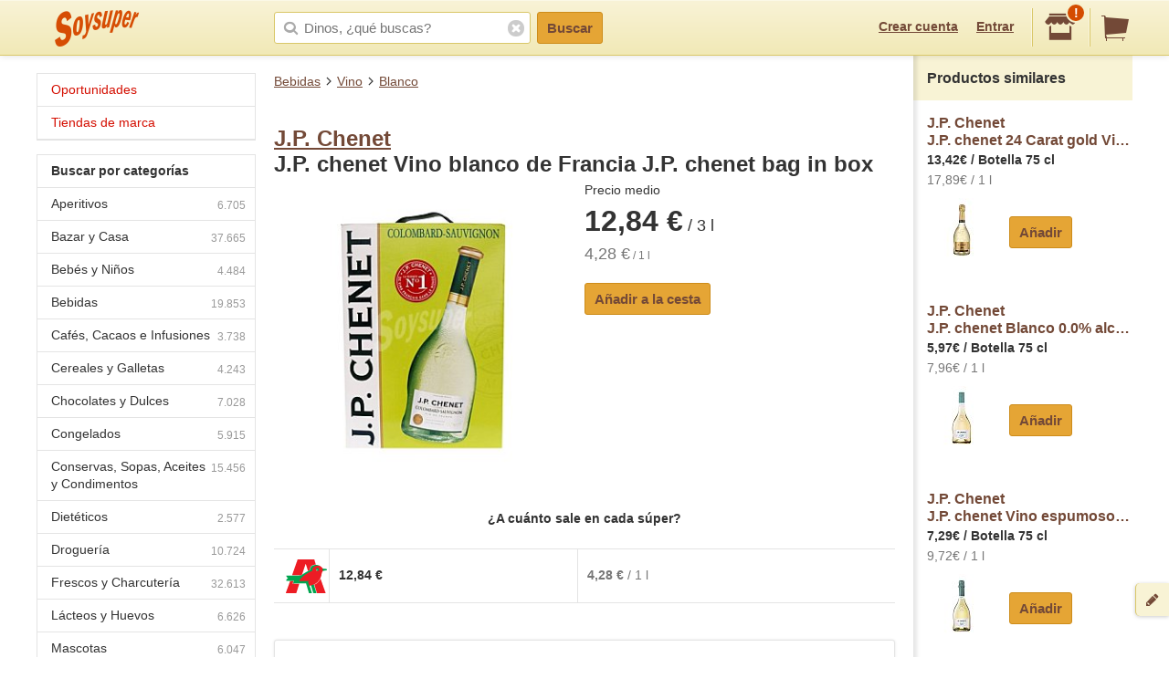

--- FILE ---
content_type: text/html;charset=UTF-8
request_url: https://soysuper.com/p/vino-espumoso-jp-chenet-ice-botella-de-75-centilitros
body_size: 8318
content:
<!DOCTYPE html>
<!--[if IEMobile 7 ]>   <html class="no-js iem7" lang="es"> <![endif]-->
<!--[if IE]>            <html class="no-js ie" lang="es"> <![endif]-->
<!--[if (gt IEMobile 7)|!(IEMobile)|!IE]><!--> <html class="no-js" lang="es"> <!--<![endif]-->
<head>
  <meta charset="utf-8">
  <title>J.P. Chenet J.P. chenet Vino blanco de Francia J.P. chenet bag in box 3 l</title>
  <meta content="Compra en Soysuper Vino blanco francia. J.P. Chenet J.P. chenet Vino blanco de Francia J.P. chenet bag in box 3 l o compara su precio en otros supermercados y ahorra." name="description">
<meta name="twitter:card" content="summary" />
<meta name="twitter:site" content="@soysuper" />
<meta content="product" property="og:type">
<meta content="http://soysuper.com/p/vino-espumoso-jp-chenet-ice-botella-de-75-centilitros" property="og:url">
<meta content="Soysuper" property="og:site_name">
<meta content="https://a2.soysuper.com/71af7d7f57c7118accacfb05769231d8.500.0.0.0.wmark.2c4cbe75.jpg" property="og:image">
<meta content="J.P. Chenet J.P. chenet Vino blanco de Francia J.P. chenet bag in box 3 l" property="og:title">
<meta content="Compra en Soysuper Vino blanco francia. J.P. Chenet J.P. chenet Vino blanco de Francia J.P. chenet bag in box 3 l o compara su precio en otros supermercados y ahorra." property="og:description">
<meta name="HandheldFriendly" content="True">
<meta name="MobileOptimized" content="320">
<meta name="viewport" content="width=device-width, initial-scale=1.0, maximum-scale=1.0, user-scalable=0">

  <link href="http://soysuper.com/p/vino-espumoso-jp-chenet-ice-botella-de-75-centilitros" rel="canonical">
  <link rel="apple-touch-icon" sizes="180x180" href="/apple-touch-icon.png">
  <link rel="icon" type="image/png" sizes="32x32" href="/favicon-32x32.png">
  <link rel="icon" type="image/png" sizes="16x16" href="/favicon-16x16.png">
  <link rel="manifest" href="/manifest.json">
  <link rel="mask-icon" href="/safari-pinned-tab.svg" color="#da532c">
  <meta name="theme-color" content="#ffffff">
  <script src="/assets/js/libs/sentry.min.js"></script>
  <script>
    Sentry.init({ dsn: "https://a111fea955c34961b8323edc7a8786c3@ouch.soysuper.com/2", ignoreErrors: [/Blocked a frame with origin/], environment: "production" });
  </script>
  <!--[if IEMobile]>  <meta http-equiv="cleartype" content="on"><![endif]-->
  
  <!-- soysuper:css -->
  <link rel="stylesheet" href="/soysuper-e4cc8323a5.css">
  <!-- endsoysuper -->
  
  <script src="/assets/js/libs/modernizr.js"></script>
  <!--[if lt IE 9]>
  <script src="/assets/js/libs/respond.min.js"></script>
  <![endif]-->
  <script async src="https://www.googletagmanager.com/gtag/js?id=G-L6BZTQNJC1"></script>
<script>
  window.dataLayer = window.dataLayer || [];
  function gtag(){dataLayer.push(arguments);}
  gtag('js', new Date());

  gtag('config', 'G-L6BZTQNJC1');
</script>

  <script type="text/javascript">
  (function(i,s,o,g,r,a,m){i['GoogleAnalyticsObject']=r;i[r]=i[r]||function(){
  (i[r].q=i[r].q||[]).push(arguments)},i[r].l=1*new Date();a=s.createElement(o),
  m=s.getElementsByTagName(o)[0];a.async=1;a.src=g;m.parentNode.insertBefore(a,m)
  })(window,document,'script','//www.google-analytics.com/analytics.js','ga');

  ga('create', 'UA-35112596-1', 'auto');
  ga('require', 'displayfeatures');
  ga('send', 'pageview');
</script>

  <script>
!function(f,b,e,v,n,t,s){if(f.fbq)return;n=f.fbq=function(){n.callMethod?
n.callMethod.apply(n,arguments):n.queue.push(arguments)};if(!f._fbq)f._fbq=n;
n.push=n;n.loaded=!0;n.version='2.0';n.queue=[];t=b.createElement(e);t.async=!0;
t.src=v;s=b.getElementsByTagName(e)[0];s.parentNode.insertBefore(t,s)}(window,
document,'script','//connect.facebook.net/en_US/fbevents.js');

fbq('init', '1504322173218276');
fbq('track', "PageView");
</script>

</head>

<body class="three-cols">
  <section id="viewport">
    <section id="sidearea">
      <nav>
        <ul>
          <li>
            <a href="/">
              Inicio
            </a>
          </li>
          <li>
            <a href="/oportunidades">
              Oportunidades
</a>          </li>
          <li>
            <a href="/marca">
              Tiendas de marca
</a>          </li>
          <li>
            <a href="/signup">
              Regístrate
            </a>
          </li>
          <li>
            <a href="/signin">
              Entrar
            </a>
          </li>
        </ul>
      </nav>
      <span class="logo"></span>
    </section>
    <section id="page" class="three-cols">
      <header id="header" role="banner">
        <div class="wrapper">
          
          <p class="logo hidden-t" itemscope itemtype="http://schema.org/Organization">
            <meta itemprop="url" content="https://soysuper.com">
            <a href="/" title="Soysuper, tu supermercado online">
              <meta itemprop="name" content="Soysuper">
              <img src="/assets/img/logo-app@2x.png" alt="Tu supermercado online" itemprop="logo">
            </a>
          </p>
          <nav id="mainnav" class="clearfix " role="navigation">
            <p class="sidebar alignleft hidden-d">
              <a href="#" id="showsidearea"><i class="i-fss-lg-leftarrow"></i><i class="i-ss-logo-app-sm">Preferencias</i></a>
            </p>
            <ul class="alignright">
              <li class="signup hidden-t">
                <a href="/signup" id="signup" rel="nofollow">Crear cuenta</a>
              </li>
              <li class="signup hidden-t">
                <a href="/signin" id="login" rel="nofollow">Entrar</a>
              </li>
              <li class="categories hidden-d"><a href="/c"><i class="i-ss-nav-categories">Categorías</i></a></li>
              <li class="search hidden-t visible-m"><a href="/search" id="search"><i class="i-ss-nav-search">Buscar</i></a></li>
              <li class="super">
                <a href="#zipcode-popover" data-superpop="popover" data-dismissable="1" rel="nofollow">
                  <i class="i-fss-shop"></i>
                  <span class="badge">!</span>
                </a>
              </li>
              <li class="cart">
                <a href="/" rel="nofollow" class="clearfix">
                  <i class="i-fss-cart"></i>
                </a>
              </li>
            </ul>
            <section id="searchbox" class="searchbox clearfix">
              <form action="/search" method="get" accept-charset="utf-8">
                <input type="text" class="text typeahead" name="q" autocomplete="off" value="" placeholder="Dinos, ¿qué buscas?">
                <i class="i-fss-search"></i>
                <button type="submit" class="btn btn-primary">Buscar</button>
                <section class="autocomplete"></section>
                <i class="i-fss-close-01"></i>
              </form>
            </section>
          </nav>
        </div>
      </header>
      <div id="container">
        
        <section class="wrapper clearfix">
          
          <section id="contentwrapper" class="clearfix">
            <section id="content" class="clearfix">
              <section id="subheader">
  <ul class="breadcrumbs clearfix" data-type="breadcrumb">
      <li class="breadcrumbs__item">
        <a href="/c/bebidas">Bebidas</a>
      </li>
      <li class="breadcrumbs__item">
        <a href="/c/bebidas/vino">Vino</a>
      </li>
      <li class="breadcrumbs__item">
        <a href="/c/bebidas/vino/blanco">Blanco</a>
      </li>
  </ul>
</section>

<section id="main" role="main">


  <section class="product clearfix" data-pid="5342c78308affde27e000016" itemscope itemtype="http://schema.org/Product">
    <meta itemprop="name" content="J.P. chenet Vino blanco de Francia J.P. chenet bag in box">
    <meta itemprop="url" content="http://soysuper.com/p/vino-espumoso-jp-chenet-ice-botella-de-75-centilitros">

    <h1 class="withpagination">
      <a href="/marca/j-p-chenet#products" rel="nofollow" class="brand" itemprop="brand" itemscope itemtype="http://schema.org/Brand">
        <meta itemprop="name" content="J.P. Chenet">J.P. Chenet</a><br>
      J.P. chenet Vino blanco de Francia J.P. chenet bag in box
    </h1>


    <div class="clearfix">

      <div class="product__image js-product-image coupon-container">
            <a class="img zoomable" href="/p/vino-espumoso-jp-chenet-ice-botella-de-75-centilitros#product-gallery-modal">
              <img alt="J.P. Chenet J.P. chenet Vino blanco de Francia J.P. chenet bag in box 3 l" class="image" itemprop="image" src="https://a2.soysuper.com/71af7d7f57c7118accacfb05769231d8.340.340.0.min.wmark.49bda309.jpg">
              <span class="loupe">+</span>
</a>      </div>

      <div class="product__details">
          <span>Precio medio</span>
          <span class="price" itemprop="offers" itemscope itemtype="http://schema.org/Offer">
            <meta itemprop="price" content="12.84">
            <meta itemprop="priceCurrency" content="EUR">
            <strong>12,84 €</strong>
             / 3 l 
          </span>
          <span class="unitprice"><strong>4,28 €</strong> / 1 l</span>

        <section class="actions actions--atbottom clearfix">
          <a class="btn btn-primary newproduct" data-brand="J.P. Chenet" data-name="J.P. chenet Vino blanco de Francia J.P. chenet bag in box" data-product_id="5342c78308affde27e000016" data-qty="1" data-variant="3 l" href="/cart/items" rel="nofollow">
            Añadir a la cesta
</a>        </section>

      </div>

    </div> <!-- div.clearfix -->


    <div id="product-gallery-modal" class="modal full-screen-modal product-gallery-modal">
      <img class="active-image" src="https://a2.soysuper.com/71af7d7f57c7118accacfb05769231d8.500.0.0.0.wmark.2c4cbe75.jpg">
      <ul class="visible-d">
        <li class=active>
          <a href="#">
            <img data-idx="0" src="https://a2.soysuper.com/71af7d7f57c7118accacfb05769231d8.64.64.0.0.wmark.72af68a4.jpg">
          </a>
        </li>
      </ul>
    </div>

    <script id="gallery-data" type="application/json">
      {"desktop":{"large":["https:\/\/a2.soysuper.com\/71af7d7f57c7118accacfb05769231d8.500.0.0.0.wmark.2c4cbe75.jpg"],"medium":["https:\/\/a2.soysuper.com\/71af7d7f57c7118accacfb05769231d8.340.340.0.min.wmark.49bda309.jpg"],"small":["https:\/\/a2.soysuper.com\/71af7d7f57c7118accacfb05769231d8.64.64.0.0.wmark.72af68a4.jpg"]},"mobile":{"large":["https:\/\/a2.soysuper.com\/71af7d7f57c7118accacfb05769231d8.500.0.0.0.wmark.2c4cbe75.jpg"],"medium":["https:\/\/a2.soysuper.com\/71af7d7f57c7118accacfb05769231d8.100.100.0.min.wmark.c46caa73.jpg"],"small":["https:\/\/a2.soysuper.com\/71af7d7f57c7118accacfb05769231d8.64.64.0.0.wmark.72af68a4.jpg"]}}
    </script>


    <section class="superstable">
      <h2 class="bgcentered">¿A cuánto sale en cada súper?</h2>
      <table>
        <tbody>
          <tr>
            <th><i class="i-ss-super-alcampo-lg" title="Alcampo"></i></th>
            <td class="price">12,84 €</td>
            <td class="unitprice last">
              <strong>4,28 €</strong> / 1 l
            </td>
          </tr>
        </tbody>
      </table>
    </section>


    <section class="display">
      <p class="title">Ojo, precio promedio.</p>
      <p>
        Para ver precios exactos en tu código postal y quién te entrega antes la compra,<br><a href="/signup" data-bypass>crea una cuenta</a> o <a href="/signin" data-bypass>entra</a> en Soysuper.<br>
        Te mostraremos qué supers sirven en tu zona y sus precios exactos.
      </p>
    </section>



  </section>

</section>

<div id="bottom-breadcrumbs">
  <ul class="breadcrumbs clearfix hidden-d" data-type="breadcrumb">
      <li class="breadcrumbs__item">
        <a href="/c/bebidas">Bebidas</a>
      </li>
      <li class="breadcrumbs__item">
        <a href="/c/bebidas/vino">Vino</a>
      </li>
      <li class="breadcrumbs__item">
        <a href="/c/bebidas/vino/blanco">Blanco</a>
      </li>
  </ul>
</div>

  
  <script type="application/json" id="pids-for-cashback">
  {"pids":["5342c78308affde27e000016","6626b20f722d6a30cc3d9bfc","666e076b722d6a30cc4d1b34","6650e7e7722d6a30a41e2b90"]}
  </script>

            </section>
          </section>
          <aside id="leftcolumn">
  <section class="product-nav">
    <div class="hidden-t">
      <h3 class="opportunities">
        <a href="/oportunidades">
        Oportunidades
</a>      </h3>
      <h3 class="opportunities">
        <a href="/marca">
        Tiendas de marca
</a>      </h3>
    </div>
  </section>
  <section class="product-nav">
    <div class="hidden-t">
      <h3>
        <strong>
          Buscar por categorías
        </strong>
      </h3>
      <ul>
        <li>
          <span class="icon"></span>
          <a href="/c/aperitivos" title="Aperitivos">
          Aperitivos<span class="number">6.705</span>
</a>        </li>
        <li>
          <span class="icon"></span>
          <a href="/c/bazar-y-casa" title="Bazar y Casa">
          Bazar y Casa<span class="number">37.665</span>
</a>        </li>
        <li>
          <span class="icon"></span>
          <a href="/c/bebes-y-ninos" title="Bebés y Niños">
          Bebés y Niños<span class="number">4.484</span>
</a>        </li>
        <li>
          <span class="icon"></span>
          <a href="/c/bebidas" title="Bebidas">
          Bebidas<span class="number">19.853</span>
</a>        </li>
        <li>
          <span class="icon"></span>
          <a href="/c/cafes-cacaos-e-infusiones" title="Cafés, Cacaos e Infusiones">
          Cafés, Cacaos e Infusiones<span class="number">3.738</span>
</a>        </li>
        <li>
          <span class="icon"></span>
          <a href="/c/cereales-y-galletas" title="Cereales y Galletas">
          Cereales y Galletas<span class="number">4.243</span>
</a>        </li>
        <li>
          <span class="icon"></span>
          <a href="/c/chocolates-y-dulces" title="Chocolates y Dulces">
          Chocolates y Dulces<span class="number">7.028</span>
</a>        </li>
        <li>
          <span class="icon"></span>
          <a href="/c/congelados" title="Congelados">
          Congelados<span class="number">5.915</span>
</a>        </li>
        <li>
          <span class="icon"></span>
          <a href="/c/conservas-sopas-aceites-y-condimentos" title="Conservas, Sopas, Aceites y Condimentos">
          Conservas, Sopas, Aceites y Condimentos<span class="number">15.456</span>
</a>        </li>
        <li>
          <span class="icon"></span>
          <a href="/c/dieteticos" title="Dietéticos">
          Dietéticos<span class="number">2.577</span>
</a>        </li>
        <li>
          <span class="icon"></span>
          <a href="/c/drogueria" title="Droguería">
          Droguería<span class="number">10.724</span>
</a>        </li>
        <li>
          <span class="icon"></span>
          <a href="/c/frescos-y-charcuteria" title="Frescos y Charcutería">
          Frescos y Charcutería<span class="number">32.613</span>
</a>        </li>
        <li>
          <span class="icon"></span>
          <a href="/c/lacteos-y-huevos" title="Lácteos y Huevos">
          Lácteos y Huevos<span class="number">6.626</span>
</a>        </li>
        <li>
          <span class="icon"></span>
          <a href="/c/mascotas" title="Mascotas">
          Mascotas<span class="number">6.047</span>
</a>        </li>
        <li>
          <span class="icon"></span>
          <a href="/c/ocio-y-cultura" title="Ocio y Cultura">
          Ocio y Cultura<span class="number">39.049</span>
</a>        </li>
        <li>
          <span class="icon"></span>
          <a href="/c/panaderia-pasteleria-y-reposteria" title="Panadería, Pastelería y Repostería">
          Panadería, Pastelería y Repostería<span class="number">8.412</span>
</a>        </li>
        <li>
          <span class="icon"></span>
          <a href="/c/pasta-arroz-y-legumbres" title="Pasta, Arroz y Legumbres">
          Pasta, Arroz y Legumbres<span class="number">2.721</span>
</a>        </li>
        <li>
          <span class="icon"></span>
          <a href="/c/perfumeria-y-parafarmacia" title="Perfumería y Parafarmacia">
          Perfumería y Parafarmacia<span class="number">25.571</span>
</a>        </li>
        <li>
          <span class="icon"></span>
          <a href="/c/solidaridad" title="Solidaridad">
          Solidaridad<span class="number">20</span>
</a>        </li>
        <li class="last">
          <span class="icon"></span>
          <a href="/c/surtido-figuritas-pintadas" title="Surtido Figuritas Pintadas">
          Surtido Figuritas Pintadas<span class="number">1</span>
</a>        </li>
      </ul>
      <h3>
        <strong>
          Buscar por subcategorías
        </strong>
      </h3>
      <ul>
        <li>
          <span class="icon"></span>
          <a href="/c/conservas-sopas-aceites-y-condimentos/aceite" title="Aceite">
          Aceite<span class="number">1.303</span>
</a>        </li>
        <li>
          <span class="icon"></span>
          <a href="/c/aperitivos/aceitunas" title="Aceitunas">
          Aceitunas<span class="number">1.021</span>
</a>        </li>
        <li>
          <span class="icon"></span>
          <a href="/c/bebidas/agua" title="Agua">
          Agua<span class="number">1.006</span>
</a>        </li>
        <li>
          <span class="icon"></span>
          <a href="/c/drogueria/ambientadores" title="Ambientadores">
          Ambientadores<span class="number">1.549</span>
</a>        </li>
        <li>
          <span class="icon"></span>
          <a href="/c/pasta-arroz-y-legumbres/arroz" title="Arroz">
          Arroz<span class="number">318</span>
</a>        </li>
        <li style="display: none;">
          <span class="icon"></span>
          <a href="/c/lacteos-y-huevos/batido" title="Batido">
          Batido<span class="number">276</span>
</a>        </li>
        <li style="display: none;">
          <span class="icon"></span>
          <a href="/c/bebidas/bebida-energetica" title="Bebida Energética">
          Bebida Energética<span class="number">265</span>
</a>        </li>
        <li style="display: none;">
          <span class="icon"></span>
          <a href="/c/bebidas/bebida-isotonica" title="Bebida Isotónica">
          Bebida Isotónica<span class="number">188</span>
</a>        </li>
        <li style="display: none;">
          <span class="icon"></span>
          <a href="/c/drogueria/bolsas-de-basura" title="Bolsas de Basura">
          Bolsas de Basura<span class="number">213</span>
</a>        </li>
        <li style="display: none;">
          <span class="icon"></span>
          <a href="/c/chocolates-y-dulces/bombones" title="Bombones">
          Bombones<span class="number">848</span>
</a>        </li>
        <li style="display: none;">
          <span class="icon"></span>
          <a href="/c/cafes-cacaos-e-infusiones/cacao" title="Cacao">
          Cacao<span class="number">253</span>
</a>        </li>
        <li style="display: none;">
          <span class="icon"></span>
          <a href="/c/cafes-cacaos-e-infusiones/cafe" title="Café">
          Café<span class="number">2.387</span>
</a>        </li>
        <li style="display: none;">
          <span class="icon"></span>
          <a href="/c/cereales-y-galletas/cereales" title="Cereales">
          Cereales<span class="number">1.446</span>
</a>        </li>
        <li style="display: none;">
          <span class="icon"></span>
          <a href="/c/chocolates-y-dulces/chocolates" title="Chocolates">
          Chocolates<span class="number">2.044</span>
</a>        </li>
        <li style="display: none;">
          <span class="icon"></span>
          <a href="/c/perfumeria-y-parafarmacia/colonia" title="Colonia">
          Colonia<span class="number">1.999</span>
</a>        </li>
        <li style="display: none;">
          <span class="icon"></span>
          <a href="/c/conservas-sopas-aceites-y-condimentos/conservas-dulces" title="Conservas Dulces">
          Conservas Dulces<span class="number">1.805</span>
</a>        </li>
        <li style="display: none;">
          <span class="icon"></span>
          <a href="/c/conservas-sopas-aceites-y-condimentos/conservas-de-pescado" title="Conservas de Pescado">
          Conservas de Pescado<span class="number">1.820</span>
</a>        </li>
        <li style="display: none;">
          <span class="icon"></span>
          <a href="/c/perfumeria-y-parafarmacia/desodorante" title="Desodorante">
          Desodorante<span class="number">922</span>
</a>        </li>
        <li style="display: none;">
          <span class="icon"></span>
          <a href="/c/cereales-y-galletas/galletas" title="Galletas">
          Galletas<span class="number">2.776</span>
</a>        </li>
        <li style="display: none;">
          <span class="icon"></span>
          <a href="/c/bebidas/horchata" title="Horchata">
          Horchata<span class="number">48</span>
</a>        </li>
        <li style="display: none;">
          <span class="icon"></span>
          <a href="/c/lacteos-y-huevos/huevos" title="Huevos">
          Huevos<span class="number">437</span>
</a>        </li>
        <li style="display: none;">
          <span class="icon"></span>
          <a href="/c/cafes-cacaos-e-infusiones/infusiones" title="Infusiones">
          Infusiones<span class="number">1.056</span>
</a>        </li>
        <li style="display: none;">
          <span class="icon"></span>
          <a href="/c/drogueria/insecticidas" title="Insecticidas">
          Insecticidas<span class="number">386</span>
</a>        </li>
        <li style="display: none;">
          <span class="icon"></span>
          <a href="/c/lacteos-y-huevos/leche" title="Leche">
          Leche<span class="number">1.740</span>
</a>        </li>
        <li style="display: none;">
          <span class="icon"></span>
          <a href="/c/lacteos-y-huevos/mantequilla" title="Mantequilla">
          Mantequilla<span class="number">202</span>
</a>        </li>
        <li style="display: none;">
          <span class="icon"></span>
          <a href="/c/lacteos-y-huevos/margarina" title="Margarina">
          Margarina<span class="number">71</span>
</a>        </li>
        <li style="display: none;">
          <span class="icon"></span>
          <a href="/c/lacteos-y-huevos/nata" title="Nata">
          Nata<span class="number">169</span>
</a>        </li>
        <li style="display: none;">
          <span class="icon"></span>
          <a href="/c/pasta-arroz-y-legumbres/pasta" title="Pasta">
          Pasta<span class="number">1.313</span>
</a>        </li>
        <li style="display: none;">
          <span class="icon"></span>
          <a href="/c/aperitivos/patatas-fritas" title="Patatas Fritas">
          Patatas Fritas<span class="number">676</span>
</a>        </li>
        <li style="display: none;">
          <span class="icon"></span>
          <a href="/c/conservas-sopas-aceites-y-condimentos/pate" title="Paté">
          Paté<span class="number">269</span>
</a>        </li>
        <li style="display: none;">
          <span class="icon"></span>
          <a href="/c/bebes-y-ninos/panales" title="Pañales">
          Pañales<span class="number">471</span>
</a>        </li>
        <li style="display: none;">
          <span class="icon"></span>
          <a href="/c/congelados/platos-preparados" title="Platos Preparados">
          Platos Preparados<span class="number">2.048</span>
</a>        </li>
        <li style="display: none;">
          <span class="icon"></span>
          <a href="/c/dieteticos/productos-para-deportistas" title="Productos Para Deportistas">
          Productos Para Deportistas<span class="number">616</span>
</a>        </li>
        <li style="display: none;">
          <span class="icon"></span>
          <a href="/c/frescos-y-charcuteria/queso" title="Queso">
          Queso<span class="number">5.493</span>
</a>        </li>
        <li style="display: none;">
          <span class="icon"></span>
          <a href="/c/bebidas/refresco" title="Refresco">
          Refresco<span class="number">1.578</span>
</a>        </li>
        <li style="display: none;">
          <span class="icon"></span>
          <a href="/c/aperitivos/snacks" title="Snacks">
          Snacks<span class="number">1.655</span>
</a>        </li>
        <li style="display: none;">
          <span class="icon"></span>
          <a href="/c/bebes-y-ninos/toallitas" title="Toallitas">
          Toallitas<span class="number">148</span>
</a>        </li>
        <li style="display: none;">
          <span class="icon"></span>
          <a href="/c/conservas-sopas-aceites-y-condimentos/vinagre" title="Vinagre">
          Vinagre<span class="number">377</span>
</a>        </li>
        <li style="display: none;">
          <span class="icon"></span>
          <a href="/c/lacteos-y-huevos/yogur" title="Yogur">
          Yogur<span class="number">2.664</span>
</a>        </li>
        <li style="display: none;">
          <span class="icon"></span>
          <a href="/c/bebidas/zumo" title="Zumo">
          Zumo<span class="number">1.395</span>
</a>        </li>
        <li class="last showall"><span class="icon"></span>
          <a>
            Todas las subcategorías
          </a>
        </li>
      </ul>
    </div>
  </section>
</aside>


          <aside id="rightcolumn" class="hidden-t">
  <div>
    <span class="verticalshadow"></span>
    <div id="cartversions"></div>
    <div id="promo"></div>
    <div id="suggestions">
      <section class="block"><h3>Productos similares</h3>
        <div id="suggested-products">
          <section class="inner">
            <section class="oneproduct" data-pid="6626b20f722d6a30cc3d9bfc">
              <p class="clearfix">
                <span class="details coupon-container">
                  <a class="name" href="j-p-chenet-24-carat-gold-vino-blanco-espumoso-elaborado-en-francia-botella-75-cl-j-p-chenet-botella-75-cl" title="Precio de J.P. chenet 24 Carat gold Vino blanco espumoso elaborado en Francia botella 75 cl. Botella 75 cl J.P. Chenet">
                    J.P. Chenet<br>J.P. chenet 24 Carat gold Vino blanco espumoso elaborado en Francia botella 75 cl.
                  </a>
                  <span class="price">13,42€  / Botella 75 cl</span>
                  <span class="unitprice">
                      17,89€ / 1 l
                  </span>
                </span>
                <span class="img">
                  <a class="name" href="j-p-chenet-24-carat-gold-vino-blanco-espumoso-elaborado-en-francia-botella-75-cl-j-p-chenet-botella-75-cl" title="Precio de J.P. chenet 24 Carat gold Vino blanco espumoso elaborado en Francia botella 75 cl. Botella 75 cl J.P. Chenet">
                  <img alt="J.P. chenet 24 Carat gold Vino blanco espumoso elaborado en Francia botella 75 cl. Botella 75 cl J.P. Chenet" src="https://a0.soysuper.com/ce1ec6959f3180f6e098203c61908bd1.70.70.0.min.dcf73f99.jpg">
                  </a>
                </span>
              </p>
              <div class="actions adding">
                <div class="additem">
                  <a class="btn btn-primary newproduct block" data-brand="J.P. Chenet" data-name="J.P. chenet 24 Carat gold Vino blanco espumoso elaborado en Francia botella 75 cl." data-product_id="6626b20f722d6a30cc3d9bfc" data-qty="1" data-variant="Botella 75 cl" href="/cart/items" rel="nofollow">
                    Añadir
</a>                </div>
              </div>
            </section>
          </section>
          <section class="inner">
            <section class="oneproduct" data-pid="666e076b722d6a30cc4d1b34">
              <p class="clearfix">
                <span class="details coupon-container">
                  <a class="name" href="j-p-chenet-vino-blanco-desalcoholizado-0-0-y-bajo-en-calorias-botella-75-cl-j-p-chenet-botella-75-cl" title="Precio de J.P. chenet Blanco 0.0% alcohol, bajo en calorias Botella 75 cl J.P. Chenet">
                    J.P. Chenet<br>J.P. chenet Blanco 0.0% alcohol, bajo en calorias
                  </a>
                  <span class="price">5,97€  / Botella 75 cl</span>
                  <span class="unitprice">
                      7,96€ / 1 l
                  </span>
                </span>
                <span class="img">
                  <a class="name" href="j-p-chenet-vino-blanco-desalcoholizado-0-0-y-bajo-en-calorias-botella-75-cl-j-p-chenet-botella-75-cl" title="Precio de J.P. chenet Blanco 0.0% alcohol, bajo en calorias Botella 75 cl J.P. Chenet">
                  <img alt="J.P. chenet Blanco 0.0% alcohol, bajo en calorias Botella 75 cl J.P. Chenet" src="https://a0.soysuper.com/d67b3157842948e34f198b2b5906fb3d.70.70.0.min.c6b96c5a.jpg">
                  </a>
                </span>
              </p>
              <div class="actions adding">
                <div class="additem">
                  <a class="btn btn-primary newproduct block" data-brand="J.P. Chenet" data-name="J.P. chenet Blanco 0.0% alcohol, bajo en calorias" data-product_id="666e076b722d6a30cc4d1b34" data-qty="1" data-variant="Botella 75 cl" href="/cart/items" rel="nofollow">
                    Añadir
</a>                </div>
              </div>
            </section>
          </section>
          <section class="inner">
            <section class="oneproduct" data-pid="6650e7e7722d6a30a41e2b90">
              <p class="clearfix">
                <span class="details coupon-container">
                  <a class="name" href="j-p-chenet-vino-espumoso-blanco-sin-alcohol-0-0-bajo-en-calorias-botella-75-cl-j-p-chenet-botella-75-cl" title="Precio de J.P. chenet Vino espumoso blanco sin alcohol (0.0%), bajo en calorias botella 75 cl. Botella 75 cl J.P. Chenet">
                    J.P. Chenet<br>J.P. chenet Vino espumoso blanco sin alcohol (0.0%), bajo en calorias botella 75 cl.
                  </a>
                  <span class="price">7,29€  / Botella 75 cl</span>
                  <span class="unitprice">
                      9,72€ / 1 l
                  </span>
                </span>
                <span class="img">
                  <a class="name" href="j-p-chenet-vino-espumoso-blanco-sin-alcohol-0-0-bajo-en-calorias-botella-75-cl-j-p-chenet-botella-75-cl" title="Precio de J.P. chenet Vino espumoso blanco sin alcohol (0.0%), bajo en calorias botella 75 cl. Botella 75 cl J.P. Chenet">
                  <img alt="J.P. chenet Vino espumoso blanco sin alcohol (0.0%), bajo en calorias botella 75 cl. Botella 75 cl J.P. Chenet" src="https://a2.soysuper.com/4c54bc8ae2a84740f90685d107d9458d.70.70.0.min.240a6e97.jpg">
                  </a>
                </span>
              </p>
              <div class="actions adding">
                <div class="additem">
                  <a class="btn btn-primary newproduct block" data-brand="J.P. Chenet" data-name="J.P. chenet Vino espumoso blanco sin alcohol (0.0%), bajo en calorias botella 75 cl." data-product_id="6650e7e7722d6a30a41e2b90" data-qty="1" data-variant="Botella 75 cl" href="/cart/items" rel="nofollow">
                    Añadir
</a>                </div>
              </div>
            </section>
          </section>
        </div>
      </section>
    </div>
  </div>
</aside>


        </section>

        <footer id="footer" class="site-footer">

          <div class="visible-desktop site-footer__row">

            <div class="site-footer__inner clearfix">

              <div class="site-footer__benefits">
                <h4>Tu súper online, fácil fácil.</h4>
                <p>Soysuper, un agregador de supermercados para ayudarte a hacer la compra online.</p>
                <ul>
                  <li class="step1">Escoge tu súper favorito y haz tu cesta.</li>
                  <li class="step2">Compara precios, ofertas y plazos de entrega.</li>
                  <li class="step3">Y el súper que elijas te llevará la compra a casa.</li>
                </ul>
              </div>

              <div class="site-footer__links">

                <ul class="list-inline site-footer__social">
                  <li><a href="https://twitter.com/soysuper"><i class="i-fss-twitter"></i></a></li>
                  <li><a href="http://facebook.com/holasoysuper"><i class="i-fss-facebook"></i></a></li>
                  <li><a href="https://vimeo.com/soysuper"><i class="i-fss-vimeo"></i></a></li>
                  <li><a href="http://blog.soysuper.com"><i class="i-fss-rss-two"></i></a></li>
                  <li><a href="http://www.linkedin.com/company/soysuper"><i class="i-fss-linkedin"></i></a></li>
                  <li><a href="http://www.youtube.com/watch?v=WosrUnjb2UQ"><i class="i-fss-youtube-play"></i></a></li>
                </ul>

                <div class="site-footer__docs">
                  <h4>La mandanga</h4>
                  <ul>
                    <li><a href="/about/us">Sobre Soysuper</a></li>
                    <li><a href="#feedback" data-superpop="modal">Contáctanos</a></li>
                    <li><a href="/about/press">Sala de prensa</a></li>
                    <li><a href="https://solutions.soysuper.com">Marcas: cómo aumentar tus ventas</a></li>
                    <li><a href="/about/jobs">Trabaja con nosotros</a></li>
                    <li><a href="/about/legal">Aviso legal</a></li>
                    <li><a href="/about/preguntas-frecuentes" data-bypass>Preguntas frecuentes</a></li>
                  </ul>
                </div>

              </div>

            </div>

          </div>

          <div class="site-footer__row">

            <div class="site-footer__inner clearfix">

              <div class="site-footer__apps">
                <i class="i-ss-example-mobiles visible-desktop"></i>
                <p>
                  Consigue la app de Soysuper:
                  <br>
                  para escanear productos y dictar tu lista de la compra.
                </p>
                <ul class="list-inline site-footer__apps__stores">
                  <li>
                    <a href="https://play.google.com/store/apps/details?id=com.soysuper.soysuper&hl=es" data-bypass>
                      <i class="i-ss-google-play"></i>
                    </a>
                  </li>
                  <li>
                    <a href="https://itunes.apple.com/es/app/soysuper-comparador-supermercados/id985951382?mt=8" data-bypass>
                      <i class="i-ss-app-store"></i>
                    </a>
                  </li>
                </ul>
              </div>

              <div class="hidden-desktop list-inline site-footer__docs">
                <ul>
                  <li><a href="/about/us">Sobre Soysuper</a></li>
                  <li><a href="#feedback" data-superpop="modal">Contáctanos</a></li>
                  <li><a href="/about/legal">Aviso legal</a></li>
                  <li><a href="https://solutions.soysuper.com">Marcas: cómo aumentar tus ventas</a></li>
                </ul>
              </div>

            </div>

          </div>

        </footer>

      </div>
    </section>
  </section>
  <div id="settings" class="popover logged-popover">
    <ul>
      <li><a href="/me/cashback" data-dismiss="popover">Tu cashback</a></li>
      <li><a href="/me/carts" data-dismiss="popover">Tus cestas</a></li>
      <li><a href="/me" data-dismiss="popover">Tus datos básicos</a></li>
      <li><a href="/me/edit/notifications" data-dismiss="popover">Tus notificaciones</a></li>
      <li><a href="/me/edit/supermarket" data-dismiss="popover">Supers en tu zona</a></li>
      <li><a href="/signout" data-dismiss="popover">Salir</a></li>
    </ul>
  </div>
  <div id="zipcode-popover" class="postalcode-popover" style="display:none;">
    <section class="postalcode-popover">
      <section class="body">
        <div class="coco">
          <i class="i-ss-postal-coco-01"></i>
          <p>
            Con tu código postal podremos indicarte los supers que tienes en tu zona
          </p>
        </div>
        <section class="formbasic">
          <form action="get_app" method="get" accept-charset="utf-8" class="clearfix">
            <input class="text half" type="text" name="zipcode" value="" placeholder="Tu código postal">
            <button type="submit" class="btn btn-primary btn-block">Plis, plas</button>
          </form>
        </section>
      </section> <!-- .popover-body -->
      <section class="footer">
        <p class="register">
          <a href="/signup">
            Regístrate y podrás hasta guardar la lista!
          </a>
        </p>
      </section>
    </section> <!-- .postalcode-popover -->
  </div>
  <div id="tellus">
    <a href="#feedback" data-superpop="modal" class="feedback">
      <i class="i-fss-pencil"></i>
      <span class="title">Feedback</span>
      <span class="desc">¿Algún problema o sugerencia?</span>
    </a>
  </div>
  <section class="feedback-modal" id="feedback" style="display: none;">
    <h4>Cuéntanos. ¿De qué se trata?</h4>
    <p class="feedback-desc">
      ¿Hay algo que falla? ¿Alguna idea quizás? ¿Nos quieres invitar a algo? :)<br>Cuéntanos de qué se trata. <span class="hidden-t">Ten por seguro que leemos todos y cada uno de los mensajes que recibimos por aquí.</span>
    </p>
    <section class="formbasic">
      <form action="/feedback" method="post" accept-charset="utf-8" novalidate>
        <fieldset>
          <p>
            <input class="text" type="email" name="email" placeholder="Tu email">
            <span class="icon"></span>
          </p>
          <p>
            <textarea class="text" name="text"></textarea>
          </p>
        </fieldset>
        <p class="success" style="display:none;">
          <span>Gracias, gracias y gracias.</span>&nbsp;
          <a href="#feedback" data-dismiss="modal">Armar rampas y cerrar cross-check</a>
        </p>
        <p class="actions clearfix">
          <button type="submit" class="btn btn-primary alignright" data-alt="Enviando..."> ¡Booomba! </button>
        </p>
      </form>
    </section>
  </section>
  
  
  <!-- soysuper:js -->
  <script src="/web-f4be679840.js"></script>
  <!-- endsoysuper -->
  
  
    <script type="application/json" id="visibility">
  {"brand":"4f7c2b60116f00230f000000","category":"bebidas\/vino\/blanco","ctx":"product","nrid":"CE95-C616D6BC-F3E0-11F0-9372-0CBEC97F0155","product":"5342c78308affde27e000016","rid":"C60D9D22-F3E0-11F0-BED6-0CBEC97F0155"}
</script>

    <script src="https://v.soysuper.com/javascripts/vizz.min.js"></script>
    <script type="text/javascript">
    /* <![CDATA[ */
    var google_conversion_id = 984479996;
    var google_custom_params = { ecomm_pagetype: 'page' };
    var google_remarketing_only = true;
    /* ]]> */
  </script>
  <script type="text/javascript" src="https://www.googleadservices.com/pagead/conversion.js"></script>
  <noscript>
    <div style="display:inline;">
      <img height="1" width="1" style="border-style:none;" alt="" src="https://googleads.g.doubleclick.net/pagead/viewthroughconversion/984479996/?value=0&amp;guid=ON&amp;script=0"/>
    </div>
  </noscript>

</body>
</html>
